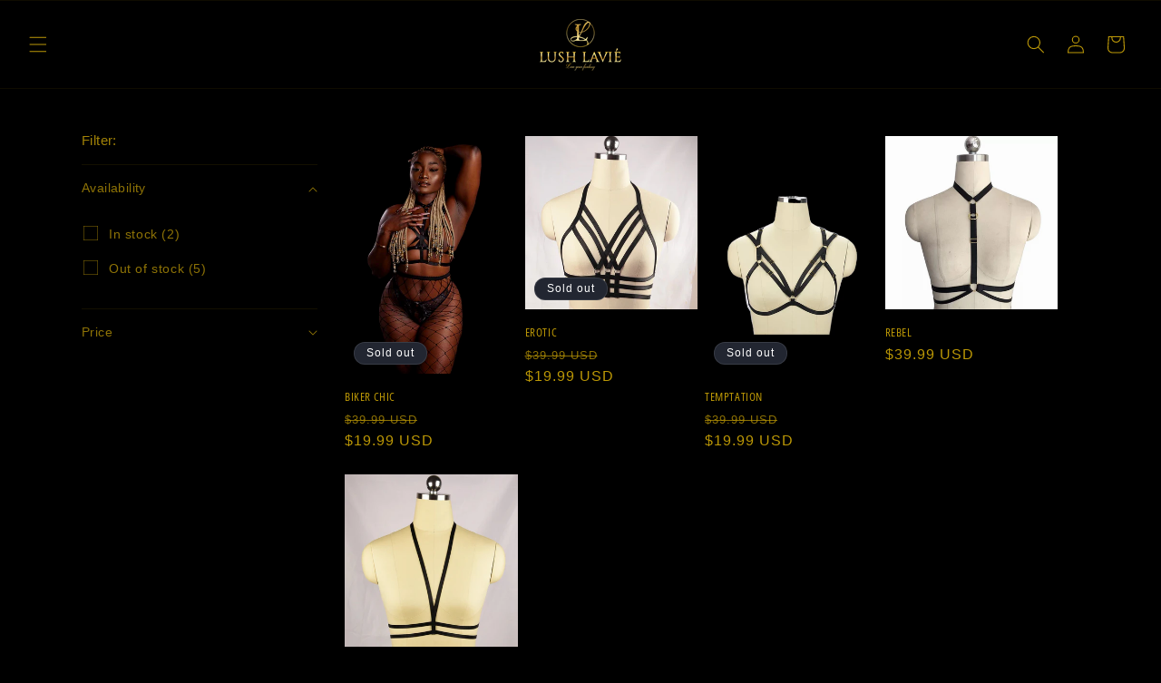

--- FILE ---
content_type: text/plain; charset=utf-8
request_url: https://d-ipv6.mmapiws.com/ant_squire
body_size: 154
content:
lushlavie.com;019bd71d-9f1c-799c-b271-753a3bbf7727:044d5dd9d3e6c153e14840c1c0a8c554722b8856